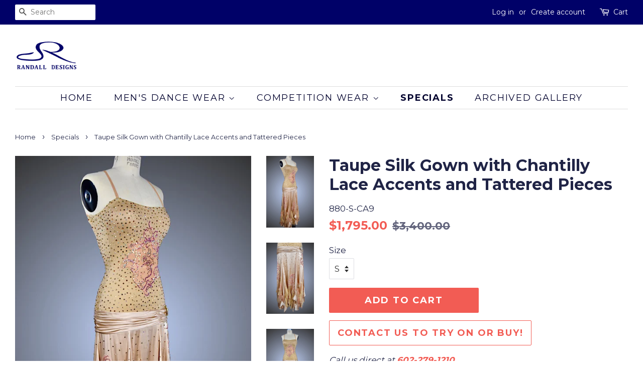

--- FILE ---
content_type: text/html; charset=utf-8
request_url: https://randallready.com/collections/specials/products/taupe-silk-gown-with-chantilly-lace-accents-and-tattered-pieces
body_size: 16588
content:
<!doctype html>
<!--[if lt IE 7]><html class="no-js lt-ie9 lt-ie8 lt-ie7" lang="en"> <![endif]-->
<!--[if IE 7]><html class="no-js lt-ie9 lt-ie8" lang="en"> <![endif]-->
<!--[if IE 8]><html class="no-js lt-ie9" lang="en"> <![endif]-->
<!--[if IE 9 ]><html class="ie9 no-js"> <![endif]-->
<!--[if (gt IE 9)|!(IE)]><!--> <html class="no-js"> <!--<![endif]-->
<head>
<script>
window.KiwiSizing = window.KiwiSizing === undefined ? {} : window.KiwiSizing;
KiwiSizing.shop = "randall-designs.myshopify.com";


KiwiSizing.data = {
  collections: "158364893302,158422237302,84944420982,65827897462,158364860534,158422270070,58463944822,70567460982",
  tags: "_competition,_dress,_women,DWTS,Smooth",
  product: "1614742782070",
  vendor: "Randall Designs",
  type: "Dress",
  title: "Taupe Silk Gown with Chantilly Lace Accents and Tattered Pieces",
};

</script>

  <!-- Basic page needs ================================================== -->
  <meta charset="utf-8">
  <meta http-equiv="X-UA-Compatible" content="IE=edge,chrome=1">

  
  <link rel="shortcut icon" href="//randallready.com/cdn/shop/files/favicon_32x32.png?v=1613725820" type="image/png" />
  

  <!-- Title and description ================================================== -->
  <title>
  Taupe Silk Gown with Chantilly Lace Accents and Tattered Pieces &ndash; Randall Designs
  </title>

  
  <meta name="description" content="This gorgeous silk gown was worn by Lacey Schwimmer dancing the quickstep with Mark Decascos on the ninth season of ABC&#39;s Dancing with the Stars. Designed with a retro vibe heartening back to the glory days of the 1920’s, this dress features a nude lycra bodice embellished with multiple shades of topaz color rhinestone">
  

  <!-- Social meta ================================================== -->
  <!-- /snippets/social-meta-tags.liquid -->




<meta property="og:site_name" content="Randall Designs">
<meta property="og:url" content="https://randallready.com/products/taupe-silk-gown-with-chantilly-lace-accents-and-tattered-pieces">
<meta property="og:title" content="Taupe Silk Gown with Chantilly Lace Accents and Tattered Pieces">
<meta property="og:type" content="product">
<meta property="og:description" content="This gorgeous silk gown was worn by Lacey Schwimmer dancing the quickstep with Mark Decascos on the ninth season of ABC&#39;s Dancing with the Stars. Designed with a retro vibe heartening back to the glory days of the 1920’s, this dress features a nude lycra bodice embellished with multiple shades of topaz color rhinestone">

  <meta property="og:price:amount" content="1,795.00">
  <meta property="og:price:currency" content="USD">

<meta property="og:image" content="http://randallready.com/cdn/shop/products/web_item_880-s-ca9_dwts_03_side_view_1200x1200.jpg?v=1544912708"><meta property="og:image" content="http://randallready.com/cdn/shop/products/web_item_880-s-ca9_dwts_05_rear_detail_1200x1200.jpg?v=1544912712"><meta property="og:image" content="http://randallready.com/cdn/shop/products/web_item_880-s-ca9_dwts_01_front_view_1200x1200.jpg?v=1544912719">
<meta property="og:image:secure_url" content="https://randallready.com/cdn/shop/products/web_item_880-s-ca9_dwts_03_side_view_1200x1200.jpg?v=1544912708"><meta property="og:image:secure_url" content="https://randallready.com/cdn/shop/products/web_item_880-s-ca9_dwts_05_rear_detail_1200x1200.jpg?v=1544912712"><meta property="og:image:secure_url" content="https://randallready.com/cdn/shop/products/web_item_880-s-ca9_dwts_01_front_view_1200x1200.jpg?v=1544912719">


<meta name="twitter:card" content="summary_large_image">
<meta name="twitter:title" content="Taupe Silk Gown with Chantilly Lace Accents and Tattered Pieces">
<meta name="twitter:description" content="This gorgeous silk gown was worn by Lacey Schwimmer dancing the quickstep with Mark Decascos on the ninth season of ABC&#39;s Dancing with the Stars. Designed with a retro vibe heartening back to the glory days of the 1920’s, this dress features a nude lycra bodice embellished with multiple shades of topaz color rhinestone">


  <!-- Helpers ================================================== -->
  <link rel="canonical" href="https://randallready.com/products/taupe-silk-gown-with-chantilly-lace-accents-and-tattered-pieces">
  <meta name="viewport" content="width=device-width,initial-scale=1">
  <meta name="theme-color" content="#f25c54">

  <!-- CSS ================================================== -->
  <link href="//randallready.com/cdn/shop/t/3/assets/timber.scss.css?v=33775257594415155611728511735" rel="stylesheet" type="text/css" media="all" />
  <link href="//randallready.com/cdn/shop/t/3/assets/theme.scss.css?v=144004074189224424841728424967" rel="stylesheet" type="text/css" media="all" />

  
  
  
  <link href="//fonts.googleapis.com/css?family=Montserrat:400,700" rel="stylesheet" type="text/css" media="all" />


  


  



  <script>
    window.theme = window.theme || {};

    var theme = {
      strings: {
        addToCart: "Add to Cart",
        soldOut: "Sold Out",
        unavailable: "Unavailable",
        zoomClose: "Close (Esc)",
        zoomPrev: "Previous (Left arrow key)",
        zoomNext: "Next (Right arrow key)",
        addressError: "Error looking up that address",
        addressNoResults: "No results for that address",
        addressQueryLimit: "You have exceeded the Google API usage limit. Consider upgrading to a \u003ca href=\"https:\/\/developers.google.com\/maps\/premium\/usage-limits\"\u003ePremium Plan\u003c\/a\u003e.",
        authError: "There was a problem authenticating your Google Maps API Key."
      },
      settings: {
        // Adding some settings to allow the editor to update correctly when they are changed
        enableWideLayout: true,
        typeAccentTransform: true,
        typeAccentSpacing: true,
        baseFontSize: '17px',
        headerBaseFontSize: '32px',
        accentFontSize: '18px'
      },
      variables: {
        mediaQueryMedium: 'screen and (max-width: 768px)',
        bpSmall: false
      },
      moneyFormat: "${{amount}}"
    }

    document.documentElement.className = document.documentElement.className.replace('no-js', 'supports-js');
  </script>
  <!-- Global site tag (gtag.js) - Google Analytics -->
<script async src="https://www.googletagmanager.com/gtag/js?id=G-HS5XTGSTSD"></script>
<script>
  window.dataLayer = window.dataLayer || [];
  function gtag(){dataLayer.push(arguments);}
  gtag('js', new Date());

  gtag('config', 'G-HS5XTGSTSD');
</script>

  <!-- Header hook for plugins ================================================== -->
  <!-- "snippets/buddha-megamenu-before.liquid" was not rendered, the associated app was uninstalled -->
  <!-- "snippets/buddha-megamenu.liquid" was not rendered, the associated app was uninstalled -->
  <script>window.performance && window.performance.mark && window.performance.mark('shopify.content_for_header.start');</script><meta id="shopify-digital-wallet" name="shopify-digital-wallet" content="/1895956598/digital_wallets/dialog">
<meta name="shopify-checkout-api-token" content="2736d46ad13d699b6ed278e90d13bd23">
<meta id="in-context-paypal-metadata" data-shop-id="1895956598" data-venmo-supported="false" data-environment="production" data-locale="en_US" data-paypal-v4="true" data-currency="USD">
<link rel="alternate" type="application/json+oembed" href="https://randallready.com/products/taupe-silk-gown-with-chantilly-lace-accents-and-tattered-pieces.oembed">
<script async="async" src="/checkouts/internal/preloads.js?locale=en-US"></script>
<link rel="preconnect" href="https://shop.app" crossorigin="anonymous">
<script async="async" src="https://shop.app/checkouts/internal/preloads.js?locale=en-US&shop_id=1895956598" crossorigin="anonymous"></script>
<script id="apple-pay-shop-capabilities" type="application/json">{"shopId":1895956598,"countryCode":"US","currencyCode":"USD","merchantCapabilities":["supports3DS"],"merchantId":"gid:\/\/shopify\/Shop\/1895956598","merchantName":"Randall Designs","requiredBillingContactFields":["postalAddress","email","phone"],"requiredShippingContactFields":["postalAddress","email","phone"],"shippingType":"shipping","supportedNetworks":["visa","masterCard","amex","discover","elo","jcb"],"total":{"type":"pending","label":"Randall Designs","amount":"1.00"},"shopifyPaymentsEnabled":true,"supportsSubscriptions":true}</script>
<script id="shopify-features" type="application/json">{"accessToken":"2736d46ad13d699b6ed278e90d13bd23","betas":["rich-media-storefront-analytics"],"domain":"randallready.com","predictiveSearch":true,"shopId":1895956598,"locale":"en"}</script>
<script>var Shopify = Shopify || {};
Shopify.shop = "randall-designs.myshopify.com";
Shopify.locale = "en";
Shopify.currency = {"active":"USD","rate":"1.0"};
Shopify.country = "US";
Shopify.theme = {"name":"Minimal","id":14350155894,"schema_name":"Minimal","schema_version":"5.2.1","theme_store_id":380,"role":"main"};
Shopify.theme.handle = "null";
Shopify.theme.style = {"id":null,"handle":null};
Shopify.cdnHost = "randallready.com/cdn";
Shopify.routes = Shopify.routes || {};
Shopify.routes.root = "/";</script>
<script type="module">!function(o){(o.Shopify=o.Shopify||{}).modules=!0}(window);</script>
<script>!function(o){function n(){var o=[];function n(){o.push(Array.prototype.slice.apply(arguments))}return n.q=o,n}var t=o.Shopify=o.Shopify||{};t.loadFeatures=n(),t.autoloadFeatures=n()}(window);</script>
<script>
  window.ShopifyPay = window.ShopifyPay || {};
  window.ShopifyPay.apiHost = "shop.app\/pay";
  window.ShopifyPay.redirectState = null;
</script>
<script id="shop-js-analytics" type="application/json">{"pageType":"product"}</script>
<script defer="defer" async type="module" src="//randallready.com/cdn/shopifycloud/shop-js/modules/v2/client.init-shop-cart-sync_C5BV16lS.en.esm.js"></script>
<script defer="defer" async type="module" src="//randallready.com/cdn/shopifycloud/shop-js/modules/v2/chunk.common_CygWptCX.esm.js"></script>
<script type="module">
  await import("//randallready.com/cdn/shopifycloud/shop-js/modules/v2/client.init-shop-cart-sync_C5BV16lS.en.esm.js");
await import("//randallready.com/cdn/shopifycloud/shop-js/modules/v2/chunk.common_CygWptCX.esm.js");

  window.Shopify.SignInWithShop?.initShopCartSync?.({"fedCMEnabled":true,"windoidEnabled":true});

</script>
<script>
  window.Shopify = window.Shopify || {};
  if (!window.Shopify.featureAssets) window.Shopify.featureAssets = {};
  window.Shopify.featureAssets['shop-js'] = {"shop-cart-sync":["modules/v2/client.shop-cart-sync_ZFArdW7E.en.esm.js","modules/v2/chunk.common_CygWptCX.esm.js"],"init-fed-cm":["modules/v2/client.init-fed-cm_CmiC4vf6.en.esm.js","modules/v2/chunk.common_CygWptCX.esm.js"],"shop-button":["modules/v2/client.shop-button_tlx5R9nI.en.esm.js","modules/v2/chunk.common_CygWptCX.esm.js"],"shop-cash-offers":["modules/v2/client.shop-cash-offers_DOA2yAJr.en.esm.js","modules/v2/chunk.common_CygWptCX.esm.js","modules/v2/chunk.modal_D71HUcav.esm.js"],"init-windoid":["modules/v2/client.init-windoid_sURxWdc1.en.esm.js","modules/v2/chunk.common_CygWptCX.esm.js"],"shop-toast-manager":["modules/v2/client.shop-toast-manager_ClPi3nE9.en.esm.js","modules/v2/chunk.common_CygWptCX.esm.js"],"init-shop-email-lookup-coordinator":["modules/v2/client.init-shop-email-lookup-coordinator_B8hsDcYM.en.esm.js","modules/v2/chunk.common_CygWptCX.esm.js"],"init-shop-cart-sync":["modules/v2/client.init-shop-cart-sync_C5BV16lS.en.esm.js","modules/v2/chunk.common_CygWptCX.esm.js"],"avatar":["modules/v2/client.avatar_BTnouDA3.en.esm.js"],"pay-button":["modules/v2/client.pay-button_FdsNuTd3.en.esm.js","modules/v2/chunk.common_CygWptCX.esm.js"],"init-customer-accounts":["modules/v2/client.init-customer-accounts_DxDtT_ad.en.esm.js","modules/v2/client.shop-login-button_C5VAVYt1.en.esm.js","modules/v2/chunk.common_CygWptCX.esm.js","modules/v2/chunk.modal_D71HUcav.esm.js"],"init-shop-for-new-customer-accounts":["modules/v2/client.init-shop-for-new-customer-accounts_ChsxoAhi.en.esm.js","modules/v2/client.shop-login-button_C5VAVYt1.en.esm.js","modules/v2/chunk.common_CygWptCX.esm.js","modules/v2/chunk.modal_D71HUcav.esm.js"],"shop-login-button":["modules/v2/client.shop-login-button_C5VAVYt1.en.esm.js","modules/v2/chunk.common_CygWptCX.esm.js","modules/v2/chunk.modal_D71HUcav.esm.js"],"init-customer-accounts-sign-up":["modules/v2/client.init-customer-accounts-sign-up_CPSyQ0Tj.en.esm.js","modules/v2/client.shop-login-button_C5VAVYt1.en.esm.js","modules/v2/chunk.common_CygWptCX.esm.js","modules/v2/chunk.modal_D71HUcav.esm.js"],"shop-follow-button":["modules/v2/client.shop-follow-button_Cva4Ekp9.en.esm.js","modules/v2/chunk.common_CygWptCX.esm.js","modules/v2/chunk.modal_D71HUcav.esm.js"],"checkout-modal":["modules/v2/client.checkout-modal_BPM8l0SH.en.esm.js","modules/v2/chunk.common_CygWptCX.esm.js","modules/v2/chunk.modal_D71HUcav.esm.js"],"lead-capture":["modules/v2/client.lead-capture_Bi8yE_yS.en.esm.js","modules/v2/chunk.common_CygWptCX.esm.js","modules/v2/chunk.modal_D71HUcav.esm.js"],"shop-login":["modules/v2/client.shop-login_D6lNrXab.en.esm.js","modules/v2/chunk.common_CygWptCX.esm.js","modules/v2/chunk.modal_D71HUcav.esm.js"],"payment-terms":["modules/v2/client.payment-terms_CZxnsJam.en.esm.js","modules/v2/chunk.common_CygWptCX.esm.js","modules/v2/chunk.modal_D71HUcav.esm.js"]};
</script>
<script>(function() {
  var isLoaded = false;
  function asyncLoad() {
    if (isLoaded) return;
    isLoaded = true;
    var urls = ["\/\/shopify.privy.com\/widget.js?shop=randall-designs.myshopify.com","https:\/\/size-guides.esc-apps-cdn.com\/1739187729-app.randall-designs.myshopify.com.js?shop=randall-designs.myshopify.com"];
    for (var i = 0; i < urls.length; i++) {
      var s = document.createElement('script');
      s.type = 'text/javascript';
      s.async = true;
      s.src = urls[i];
      var x = document.getElementsByTagName('script')[0];
      x.parentNode.insertBefore(s, x);
    }
  };
  if(window.attachEvent) {
    window.attachEvent('onload', asyncLoad);
  } else {
    window.addEventListener('load', asyncLoad, false);
  }
})();</script>
<script id="__st">var __st={"a":1895956598,"offset":-25200,"reqid":"3f5b85f6-c8ab-462d-abb7-471c7d502954-1768729720","pageurl":"randallready.com\/collections\/specials\/products\/taupe-silk-gown-with-chantilly-lace-accents-and-tattered-pieces","u":"e761dde2d823","p":"product","rtyp":"product","rid":1614742782070};</script>
<script>window.ShopifyPaypalV4VisibilityTracking = true;</script>
<script id="captcha-bootstrap">!function(){'use strict';const t='contact',e='account',n='new_comment',o=[[t,t],['blogs',n],['comments',n],[t,'customer']],c=[[e,'customer_login'],[e,'guest_login'],[e,'recover_customer_password'],[e,'create_customer']],r=t=>t.map((([t,e])=>`form[action*='/${t}']:not([data-nocaptcha='true']) input[name='form_type'][value='${e}']`)).join(','),a=t=>()=>t?[...document.querySelectorAll(t)].map((t=>t.form)):[];function s(){const t=[...o],e=r(t);return a(e)}const i='password',u='form_key',d=['recaptcha-v3-token','g-recaptcha-response','h-captcha-response',i],f=()=>{try{return window.sessionStorage}catch{return}},m='__shopify_v',_=t=>t.elements[u];function p(t,e,n=!1){try{const o=window.sessionStorage,c=JSON.parse(o.getItem(e)),{data:r}=function(t){const{data:e,action:n}=t;return t[m]||n?{data:e,action:n}:{data:t,action:n}}(c);for(const[e,n]of Object.entries(r))t.elements[e]&&(t.elements[e].value=n);n&&o.removeItem(e)}catch(o){console.error('form repopulation failed',{error:o})}}const l='form_type',E='cptcha';function T(t){t.dataset[E]=!0}const w=window,h=w.document,L='Shopify',v='ce_forms',y='captcha';let A=!1;((t,e)=>{const n=(g='f06e6c50-85a8-45c8-87d0-21a2b65856fe',I='https://cdn.shopify.com/shopifycloud/storefront-forms-hcaptcha/ce_storefront_forms_captcha_hcaptcha.v1.5.2.iife.js',D={infoText:'Protected by hCaptcha',privacyText:'Privacy',termsText:'Terms'},(t,e,n)=>{const o=w[L][v],c=o.bindForm;if(c)return c(t,g,e,D).then(n);var r;o.q.push([[t,g,e,D],n]),r=I,A||(h.body.append(Object.assign(h.createElement('script'),{id:'captcha-provider',async:!0,src:r})),A=!0)});var g,I,D;w[L]=w[L]||{},w[L][v]=w[L][v]||{},w[L][v].q=[],w[L][y]=w[L][y]||{},w[L][y].protect=function(t,e){n(t,void 0,e),T(t)},Object.freeze(w[L][y]),function(t,e,n,w,h,L){const[v,y,A,g]=function(t,e,n){const i=e?o:[],u=t?c:[],d=[...i,...u],f=r(d),m=r(i),_=r(d.filter((([t,e])=>n.includes(e))));return[a(f),a(m),a(_),s()]}(w,h,L),I=t=>{const e=t.target;return e instanceof HTMLFormElement?e:e&&e.form},D=t=>v().includes(t);t.addEventListener('submit',(t=>{const e=I(t);if(!e)return;const n=D(e)&&!e.dataset.hcaptchaBound&&!e.dataset.recaptchaBound,o=_(e),c=g().includes(e)&&(!o||!o.value);(n||c)&&t.preventDefault(),c&&!n&&(function(t){try{if(!f())return;!function(t){const e=f();if(!e)return;const n=_(t);if(!n)return;const o=n.value;o&&e.removeItem(o)}(t);const e=Array.from(Array(32),(()=>Math.random().toString(36)[2])).join('');!function(t,e){_(t)||t.append(Object.assign(document.createElement('input'),{type:'hidden',name:u})),t.elements[u].value=e}(t,e),function(t,e){const n=f();if(!n)return;const o=[...t.querySelectorAll(`input[type='${i}']`)].map((({name:t})=>t)),c=[...d,...o],r={};for(const[a,s]of new FormData(t).entries())c.includes(a)||(r[a]=s);n.setItem(e,JSON.stringify({[m]:1,action:t.action,data:r}))}(t,e)}catch(e){console.error('failed to persist form',e)}}(e),e.submit())}));const S=(t,e)=>{t&&!t.dataset[E]&&(n(t,e.some((e=>e===t))),T(t))};for(const o of['focusin','change'])t.addEventListener(o,(t=>{const e=I(t);D(e)&&S(e,y())}));const B=e.get('form_key'),M=e.get(l),P=B&&M;t.addEventListener('DOMContentLoaded',(()=>{const t=y();if(P)for(const e of t)e.elements[l].value===M&&p(e,B);[...new Set([...A(),...v().filter((t=>'true'===t.dataset.shopifyCaptcha))])].forEach((e=>S(e,t)))}))}(h,new URLSearchParams(w.location.search),n,t,e,['guest_login'])})(!0,!0)}();</script>
<script integrity="sha256-4kQ18oKyAcykRKYeNunJcIwy7WH5gtpwJnB7kiuLZ1E=" data-source-attribution="shopify.loadfeatures" defer="defer" src="//randallready.com/cdn/shopifycloud/storefront/assets/storefront/load_feature-a0a9edcb.js" crossorigin="anonymous"></script>
<script crossorigin="anonymous" defer="defer" src="//randallready.com/cdn/shopifycloud/storefront/assets/shopify_pay/storefront-65b4c6d7.js?v=20250812"></script>
<script data-source-attribution="shopify.dynamic_checkout.dynamic.init">var Shopify=Shopify||{};Shopify.PaymentButton=Shopify.PaymentButton||{isStorefrontPortableWallets:!0,init:function(){window.Shopify.PaymentButton.init=function(){};var t=document.createElement("script");t.src="https://randallready.com/cdn/shopifycloud/portable-wallets/latest/portable-wallets.en.js",t.type="module",document.head.appendChild(t)}};
</script>
<script data-source-attribution="shopify.dynamic_checkout.buyer_consent">
  function portableWalletsHideBuyerConsent(e){var t=document.getElementById("shopify-buyer-consent"),n=document.getElementById("shopify-subscription-policy-button");t&&n&&(t.classList.add("hidden"),t.setAttribute("aria-hidden","true"),n.removeEventListener("click",e))}function portableWalletsShowBuyerConsent(e){var t=document.getElementById("shopify-buyer-consent"),n=document.getElementById("shopify-subscription-policy-button");t&&n&&(t.classList.remove("hidden"),t.removeAttribute("aria-hidden"),n.addEventListener("click",e))}window.Shopify?.PaymentButton&&(window.Shopify.PaymentButton.hideBuyerConsent=portableWalletsHideBuyerConsent,window.Shopify.PaymentButton.showBuyerConsent=portableWalletsShowBuyerConsent);
</script>
<script data-source-attribution="shopify.dynamic_checkout.cart.bootstrap">document.addEventListener("DOMContentLoaded",(function(){function t(){return document.querySelector("shopify-accelerated-checkout-cart, shopify-accelerated-checkout")}if(t())Shopify.PaymentButton.init();else{new MutationObserver((function(e,n){t()&&(Shopify.PaymentButton.init(),n.disconnect())})).observe(document.body,{childList:!0,subtree:!0})}}));
</script>
<script id='scb4127' type='text/javascript' async='' src='https://randallready.com/cdn/shopifycloud/privacy-banner/storefront-banner.js'></script><link id="shopify-accelerated-checkout-styles" rel="stylesheet" media="screen" href="https://randallready.com/cdn/shopifycloud/portable-wallets/latest/accelerated-checkout-backwards-compat.css" crossorigin="anonymous">
<style id="shopify-accelerated-checkout-cart">
        #shopify-buyer-consent {
  margin-top: 1em;
  display: inline-block;
  width: 100%;
}

#shopify-buyer-consent.hidden {
  display: none;
}

#shopify-subscription-policy-button {
  background: none;
  border: none;
  padding: 0;
  text-decoration: underline;
  font-size: inherit;
  cursor: pointer;
}

#shopify-subscription-policy-button::before {
  box-shadow: none;
}

      </style>

<script>window.performance && window.performance.mark && window.performance.mark('shopify.content_for_header.end');</script>

  
<!--[if lt IE 9]>
<script src="//cdnjs.cloudflare.com/ajax/libs/html5shiv/3.7.2/html5shiv.min.js" type="text/javascript"></script>
<![endif]-->


  <script src="//randallready.com/cdn/shop/t/3/assets/jquery-2.2.3.min.js?v=58211863146907186831526654710" type="text/javascript"></script>

  <!--[if (gt IE 9)|!(IE)]><!--><script src="//randallready.com/cdn/shop/t/3/assets/lazysizes.min.js?v=177476512571513845041526654711" async="async"></script><!--<![endif]-->
  <!--[if lte IE 9]><script src="//randallready.com/cdn/shop/t/3/assets/lazysizes.min.js?v=177476512571513845041526654711"></script><![endif]-->

  
  

<!--StartCartCartCustomCode-->
                      
                      <!-- Abandoned Cart Information -->
                      <div id="care-cart-customer-information" style="display:none">
                        {"id":"", "email":"","default_address":null,"first_name":"","last_name":"","name":"" }
                      </div>
                      <!-- Abandoned Cart Information -->
                      
                      <!--  ShopInformation -->
                      <div id="care-cart-shop-information" style="display:none">
                        {"domain":"randall-designs.myshopify.com" }
                      </div>
                      <!--  ShopInformation -->
                      
                      <!--EndCareCartCustomCode-->
                      <link href="https://monorail-edge.shopifysvc.com" rel="dns-prefetch">
<script>(function(){if ("sendBeacon" in navigator && "performance" in window) {try {var session_token_from_headers = performance.getEntriesByType('navigation')[0].serverTiming.find(x => x.name == '_s').description;} catch {var session_token_from_headers = undefined;}var session_cookie_matches = document.cookie.match(/_shopify_s=([^;]*)/);var session_token_from_cookie = session_cookie_matches && session_cookie_matches.length === 2 ? session_cookie_matches[1] : "";var session_token = session_token_from_headers || session_token_from_cookie || "";function handle_abandonment_event(e) {var entries = performance.getEntries().filter(function(entry) {return /monorail-edge.shopifysvc.com/.test(entry.name);});if (!window.abandonment_tracked && entries.length === 0) {window.abandonment_tracked = true;var currentMs = Date.now();var navigation_start = performance.timing.navigationStart;var payload = {shop_id: 1895956598,url: window.location.href,navigation_start,duration: currentMs - navigation_start,session_token,page_type: "product"};window.navigator.sendBeacon("https://monorail-edge.shopifysvc.com/v1/produce", JSON.stringify({schema_id: "online_store_buyer_site_abandonment/1.1",payload: payload,metadata: {event_created_at_ms: currentMs,event_sent_at_ms: currentMs}}));}}window.addEventListener('pagehide', handle_abandonment_event);}}());</script>
<script id="web-pixels-manager-setup">(function e(e,d,r,n,o){if(void 0===o&&(o={}),!Boolean(null===(a=null===(i=window.Shopify)||void 0===i?void 0:i.analytics)||void 0===a?void 0:a.replayQueue)){var i,a;window.Shopify=window.Shopify||{};var t=window.Shopify;t.analytics=t.analytics||{};var s=t.analytics;s.replayQueue=[],s.publish=function(e,d,r){return s.replayQueue.push([e,d,r]),!0};try{self.performance.mark("wpm:start")}catch(e){}var l=function(){var e={modern:/Edge?\/(1{2}[4-9]|1[2-9]\d|[2-9]\d{2}|\d{4,})\.\d+(\.\d+|)|Firefox\/(1{2}[4-9]|1[2-9]\d|[2-9]\d{2}|\d{4,})\.\d+(\.\d+|)|Chrom(ium|e)\/(9{2}|\d{3,})\.\d+(\.\d+|)|(Maci|X1{2}).+ Version\/(15\.\d+|(1[6-9]|[2-9]\d|\d{3,})\.\d+)([,.]\d+|)( \(\w+\)|)( Mobile\/\w+|) Safari\/|Chrome.+OPR\/(9{2}|\d{3,})\.\d+\.\d+|(CPU[ +]OS|iPhone[ +]OS|CPU[ +]iPhone|CPU IPhone OS|CPU iPad OS)[ +]+(15[._]\d+|(1[6-9]|[2-9]\d|\d{3,})[._]\d+)([._]\d+|)|Android:?[ /-](13[3-9]|1[4-9]\d|[2-9]\d{2}|\d{4,})(\.\d+|)(\.\d+|)|Android.+Firefox\/(13[5-9]|1[4-9]\d|[2-9]\d{2}|\d{4,})\.\d+(\.\d+|)|Android.+Chrom(ium|e)\/(13[3-9]|1[4-9]\d|[2-9]\d{2}|\d{4,})\.\d+(\.\d+|)|SamsungBrowser\/([2-9]\d|\d{3,})\.\d+/,legacy:/Edge?\/(1[6-9]|[2-9]\d|\d{3,})\.\d+(\.\d+|)|Firefox\/(5[4-9]|[6-9]\d|\d{3,})\.\d+(\.\d+|)|Chrom(ium|e)\/(5[1-9]|[6-9]\d|\d{3,})\.\d+(\.\d+|)([\d.]+$|.*Safari\/(?![\d.]+ Edge\/[\d.]+$))|(Maci|X1{2}).+ Version\/(10\.\d+|(1[1-9]|[2-9]\d|\d{3,})\.\d+)([,.]\d+|)( \(\w+\)|)( Mobile\/\w+|) Safari\/|Chrome.+OPR\/(3[89]|[4-9]\d|\d{3,})\.\d+\.\d+|(CPU[ +]OS|iPhone[ +]OS|CPU[ +]iPhone|CPU IPhone OS|CPU iPad OS)[ +]+(10[._]\d+|(1[1-9]|[2-9]\d|\d{3,})[._]\d+)([._]\d+|)|Android:?[ /-](13[3-9]|1[4-9]\d|[2-9]\d{2}|\d{4,})(\.\d+|)(\.\d+|)|Mobile Safari.+OPR\/([89]\d|\d{3,})\.\d+\.\d+|Android.+Firefox\/(13[5-9]|1[4-9]\d|[2-9]\d{2}|\d{4,})\.\d+(\.\d+|)|Android.+Chrom(ium|e)\/(13[3-9]|1[4-9]\d|[2-9]\d{2}|\d{4,})\.\d+(\.\d+|)|Android.+(UC? ?Browser|UCWEB|U3)[ /]?(15\.([5-9]|\d{2,})|(1[6-9]|[2-9]\d|\d{3,})\.\d+)\.\d+|SamsungBrowser\/(5\.\d+|([6-9]|\d{2,})\.\d+)|Android.+MQ{2}Browser\/(14(\.(9|\d{2,})|)|(1[5-9]|[2-9]\d|\d{3,})(\.\d+|))(\.\d+|)|K[Aa][Ii]OS\/(3\.\d+|([4-9]|\d{2,})\.\d+)(\.\d+|)/},d=e.modern,r=e.legacy,n=navigator.userAgent;return n.match(d)?"modern":n.match(r)?"legacy":"unknown"}(),u="modern"===l?"modern":"legacy",c=(null!=n?n:{modern:"",legacy:""})[u],f=function(e){return[e.baseUrl,"/wpm","/b",e.hashVersion,"modern"===e.buildTarget?"m":"l",".js"].join("")}({baseUrl:d,hashVersion:r,buildTarget:u}),m=function(e){var d=e.version,r=e.bundleTarget,n=e.surface,o=e.pageUrl,i=e.monorailEndpoint;return{emit:function(e){var a=e.status,t=e.errorMsg,s=(new Date).getTime(),l=JSON.stringify({metadata:{event_sent_at_ms:s},events:[{schema_id:"web_pixels_manager_load/3.1",payload:{version:d,bundle_target:r,page_url:o,status:a,surface:n,error_msg:t},metadata:{event_created_at_ms:s}}]});if(!i)return console&&console.warn&&console.warn("[Web Pixels Manager] No Monorail endpoint provided, skipping logging."),!1;try{return self.navigator.sendBeacon.bind(self.navigator)(i,l)}catch(e){}var u=new XMLHttpRequest;try{return u.open("POST",i,!0),u.setRequestHeader("Content-Type","text/plain"),u.send(l),!0}catch(e){return console&&console.warn&&console.warn("[Web Pixels Manager] Got an unhandled error while logging to Monorail."),!1}}}}({version:r,bundleTarget:l,surface:e.surface,pageUrl:self.location.href,monorailEndpoint:e.monorailEndpoint});try{o.browserTarget=l,function(e){var d=e.src,r=e.async,n=void 0===r||r,o=e.onload,i=e.onerror,a=e.sri,t=e.scriptDataAttributes,s=void 0===t?{}:t,l=document.createElement("script"),u=document.querySelector("head"),c=document.querySelector("body");if(l.async=n,l.src=d,a&&(l.integrity=a,l.crossOrigin="anonymous"),s)for(var f in s)if(Object.prototype.hasOwnProperty.call(s,f))try{l.dataset[f]=s[f]}catch(e){}if(o&&l.addEventListener("load",o),i&&l.addEventListener("error",i),u)u.appendChild(l);else{if(!c)throw new Error("Did not find a head or body element to append the script");c.appendChild(l)}}({src:f,async:!0,onload:function(){if(!function(){var e,d;return Boolean(null===(d=null===(e=window.Shopify)||void 0===e?void 0:e.analytics)||void 0===d?void 0:d.initialized)}()){var d=window.webPixelsManager.init(e)||void 0;if(d){var r=window.Shopify.analytics;r.replayQueue.forEach((function(e){var r=e[0],n=e[1],o=e[2];d.publishCustomEvent(r,n,o)})),r.replayQueue=[],r.publish=d.publishCustomEvent,r.visitor=d.visitor,r.initialized=!0}}},onerror:function(){return m.emit({status:"failed",errorMsg:"".concat(f," has failed to load")})},sri:function(e){var d=/^sha384-[A-Za-z0-9+/=]+$/;return"string"==typeof e&&d.test(e)}(c)?c:"",scriptDataAttributes:o}),m.emit({status:"loading"})}catch(e){m.emit({status:"failed",errorMsg:(null==e?void 0:e.message)||"Unknown error"})}}})({shopId: 1895956598,storefrontBaseUrl: "https://randallready.com",extensionsBaseUrl: "https://extensions.shopifycdn.com/cdn/shopifycloud/web-pixels-manager",monorailEndpoint: "https://monorail-edge.shopifysvc.com/unstable/produce_batch",surface: "storefront-renderer",enabledBetaFlags: ["2dca8a86"],webPixelsConfigList: [{"id":"44531830","eventPayloadVersion":"v1","runtimeContext":"LAX","scriptVersion":"1","type":"CUSTOM","privacyPurposes":["MARKETING"],"name":"Meta pixel (migrated)"},{"id":"shopify-app-pixel","configuration":"{}","eventPayloadVersion":"v1","runtimeContext":"STRICT","scriptVersion":"0450","apiClientId":"shopify-pixel","type":"APP","privacyPurposes":["ANALYTICS","MARKETING"]},{"id":"shopify-custom-pixel","eventPayloadVersion":"v1","runtimeContext":"LAX","scriptVersion":"0450","apiClientId":"shopify-pixel","type":"CUSTOM","privacyPurposes":["ANALYTICS","MARKETING"]}],isMerchantRequest: false,initData: {"shop":{"name":"Randall Designs","paymentSettings":{"currencyCode":"USD"},"myshopifyDomain":"randall-designs.myshopify.com","countryCode":"US","storefrontUrl":"https:\/\/randallready.com"},"customer":null,"cart":null,"checkout":null,"productVariants":[{"price":{"amount":1795.0,"currencyCode":"USD"},"product":{"title":"Taupe Silk Gown with Chantilly Lace Accents and Tattered Pieces","vendor":"Randall Designs","id":"1614742782070","untranslatedTitle":"Taupe Silk Gown with Chantilly Lace Accents and Tattered Pieces","url":"\/products\/taupe-silk-gown-with-chantilly-lace-accents-and-tattered-pieces","type":"Dress"},"id":"14524098740342","image":{"src":"\/\/randallready.com\/cdn\/shop\/products\/web_item_880-s-ca9_dwts_03_side_view.jpg?v=1544912708"},"sku":"880-S-CA9","title":"S","untranslatedTitle":"S"}],"purchasingCompany":null},},"https://randallready.com/cdn","fcfee988w5aeb613cpc8e4bc33m6693e112",{"modern":"","legacy":""},{"shopId":"1895956598","storefrontBaseUrl":"https:\/\/randallready.com","extensionBaseUrl":"https:\/\/extensions.shopifycdn.com\/cdn\/shopifycloud\/web-pixels-manager","surface":"storefront-renderer","enabledBetaFlags":"[\"2dca8a86\"]","isMerchantRequest":"false","hashVersion":"fcfee988w5aeb613cpc8e4bc33m6693e112","publish":"custom","events":"[[\"page_viewed\",{}],[\"product_viewed\",{\"productVariant\":{\"price\":{\"amount\":1795.0,\"currencyCode\":\"USD\"},\"product\":{\"title\":\"Taupe Silk Gown with Chantilly Lace Accents and Tattered Pieces\",\"vendor\":\"Randall Designs\",\"id\":\"1614742782070\",\"untranslatedTitle\":\"Taupe Silk Gown with Chantilly Lace Accents and Tattered Pieces\",\"url\":\"\/products\/taupe-silk-gown-with-chantilly-lace-accents-and-tattered-pieces\",\"type\":\"Dress\"},\"id\":\"14524098740342\",\"image\":{\"src\":\"\/\/randallready.com\/cdn\/shop\/products\/web_item_880-s-ca9_dwts_03_side_view.jpg?v=1544912708\"},\"sku\":\"880-S-CA9\",\"title\":\"S\",\"untranslatedTitle\":\"S\"}}]]"});</script><script>
  window.ShopifyAnalytics = window.ShopifyAnalytics || {};
  window.ShopifyAnalytics.meta = window.ShopifyAnalytics.meta || {};
  window.ShopifyAnalytics.meta.currency = 'USD';
  var meta = {"product":{"id":1614742782070,"gid":"gid:\/\/shopify\/Product\/1614742782070","vendor":"Randall Designs","type":"Dress","handle":"taupe-silk-gown-with-chantilly-lace-accents-and-tattered-pieces","variants":[{"id":14524098740342,"price":179500,"name":"Taupe Silk Gown with Chantilly Lace Accents and Tattered Pieces - S","public_title":"S","sku":"880-S-CA9"}],"remote":false},"page":{"pageType":"product","resourceType":"product","resourceId":1614742782070,"requestId":"3f5b85f6-c8ab-462d-abb7-471c7d502954-1768729720"}};
  for (var attr in meta) {
    window.ShopifyAnalytics.meta[attr] = meta[attr];
  }
</script>
<script class="analytics">
  (function () {
    var customDocumentWrite = function(content) {
      var jquery = null;

      if (window.jQuery) {
        jquery = window.jQuery;
      } else if (window.Checkout && window.Checkout.$) {
        jquery = window.Checkout.$;
      }

      if (jquery) {
        jquery('body').append(content);
      }
    };

    var hasLoggedConversion = function(token) {
      if (token) {
        return document.cookie.indexOf('loggedConversion=' + token) !== -1;
      }
      return false;
    }

    var setCookieIfConversion = function(token) {
      if (token) {
        var twoMonthsFromNow = new Date(Date.now());
        twoMonthsFromNow.setMonth(twoMonthsFromNow.getMonth() + 2);

        document.cookie = 'loggedConversion=' + token + '; expires=' + twoMonthsFromNow;
      }
    }

    var trekkie = window.ShopifyAnalytics.lib = window.trekkie = window.trekkie || [];
    if (trekkie.integrations) {
      return;
    }
    trekkie.methods = [
      'identify',
      'page',
      'ready',
      'track',
      'trackForm',
      'trackLink'
    ];
    trekkie.factory = function(method) {
      return function() {
        var args = Array.prototype.slice.call(arguments);
        args.unshift(method);
        trekkie.push(args);
        return trekkie;
      };
    };
    for (var i = 0; i < trekkie.methods.length; i++) {
      var key = trekkie.methods[i];
      trekkie[key] = trekkie.factory(key);
    }
    trekkie.load = function(config) {
      trekkie.config = config || {};
      trekkie.config.initialDocumentCookie = document.cookie;
      var first = document.getElementsByTagName('script')[0];
      var script = document.createElement('script');
      script.type = 'text/javascript';
      script.onerror = function(e) {
        var scriptFallback = document.createElement('script');
        scriptFallback.type = 'text/javascript';
        scriptFallback.onerror = function(error) {
                var Monorail = {
      produce: function produce(monorailDomain, schemaId, payload) {
        var currentMs = new Date().getTime();
        var event = {
          schema_id: schemaId,
          payload: payload,
          metadata: {
            event_created_at_ms: currentMs,
            event_sent_at_ms: currentMs
          }
        };
        return Monorail.sendRequest("https://" + monorailDomain + "/v1/produce", JSON.stringify(event));
      },
      sendRequest: function sendRequest(endpointUrl, payload) {
        // Try the sendBeacon API
        if (window && window.navigator && typeof window.navigator.sendBeacon === 'function' && typeof window.Blob === 'function' && !Monorail.isIos12()) {
          var blobData = new window.Blob([payload], {
            type: 'text/plain'
          });

          if (window.navigator.sendBeacon(endpointUrl, blobData)) {
            return true;
          } // sendBeacon was not successful

        } // XHR beacon

        var xhr = new XMLHttpRequest();

        try {
          xhr.open('POST', endpointUrl);
          xhr.setRequestHeader('Content-Type', 'text/plain');
          xhr.send(payload);
        } catch (e) {
          console.log(e);
        }

        return false;
      },
      isIos12: function isIos12() {
        return window.navigator.userAgent.lastIndexOf('iPhone; CPU iPhone OS 12_') !== -1 || window.navigator.userAgent.lastIndexOf('iPad; CPU OS 12_') !== -1;
      }
    };
    Monorail.produce('monorail-edge.shopifysvc.com',
      'trekkie_storefront_load_errors/1.1',
      {shop_id: 1895956598,
      theme_id: 14350155894,
      app_name: "storefront",
      context_url: window.location.href,
      source_url: "//randallready.com/cdn/s/trekkie.storefront.cd680fe47e6c39ca5d5df5f0a32d569bc48c0f27.min.js"});

        };
        scriptFallback.async = true;
        scriptFallback.src = '//randallready.com/cdn/s/trekkie.storefront.cd680fe47e6c39ca5d5df5f0a32d569bc48c0f27.min.js';
        first.parentNode.insertBefore(scriptFallback, first);
      };
      script.async = true;
      script.src = '//randallready.com/cdn/s/trekkie.storefront.cd680fe47e6c39ca5d5df5f0a32d569bc48c0f27.min.js';
      first.parentNode.insertBefore(script, first);
    };
    trekkie.load(
      {"Trekkie":{"appName":"storefront","development":false,"defaultAttributes":{"shopId":1895956598,"isMerchantRequest":null,"themeId":14350155894,"themeCityHash":"2624621246926461577","contentLanguage":"en","currency":"USD","eventMetadataId":"fcfb713a-c271-4e8a-b792-65ebfeabd784"},"isServerSideCookieWritingEnabled":true,"monorailRegion":"shop_domain","enabledBetaFlags":["65f19447"]},"Session Attribution":{},"S2S":{"facebookCapiEnabled":false,"source":"trekkie-storefront-renderer","apiClientId":580111}}
    );

    var loaded = false;
    trekkie.ready(function() {
      if (loaded) return;
      loaded = true;

      window.ShopifyAnalytics.lib = window.trekkie;

      var originalDocumentWrite = document.write;
      document.write = customDocumentWrite;
      try { window.ShopifyAnalytics.merchantGoogleAnalytics.call(this); } catch(error) {};
      document.write = originalDocumentWrite;

      window.ShopifyAnalytics.lib.page(null,{"pageType":"product","resourceType":"product","resourceId":1614742782070,"requestId":"3f5b85f6-c8ab-462d-abb7-471c7d502954-1768729720","shopifyEmitted":true});

      var match = window.location.pathname.match(/checkouts\/(.+)\/(thank_you|post_purchase)/)
      var token = match? match[1]: undefined;
      if (!hasLoggedConversion(token)) {
        setCookieIfConversion(token);
        window.ShopifyAnalytics.lib.track("Viewed Product",{"currency":"USD","variantId":14524098740342,"productId":1614742782070,"productGid":"gid:\/\/shopify\/Product\/1614742782070","name":"Taupe Silk Gown with Chantilly Lace Accents and Tattered Pieces - S","price":"1795.00","sku":"880-S-CA9","brand":"Randall Designs","variant":"S","category":"Dress","nonInteraction":true,"remote":false},undefined,undefined,{"shopifyEmitted":true});
      window.ShopifyAnalytics.lib.track("monorail:\/\/trekkie_storefront_viewed_product\/1.1",{"currency":"USD","variantId":14524098740342,"productId":1614742782070,"productGid":"gid:\/\/shopify\/Product\/1614742782070","name":"Taupe Silk Gown with Chantilly Lace Accents and Tattered Pieces - S","price":"1795.00","sku":"880-S-CA9","brand":"Randall Designs","variant":"S","category":"Dress","nonInteraction":true,"remote":false,"referer":"https:\/\/randallready.com\/collections\/specials\/products\/taupe-silk-gown-with-chantilly-lace-accents-and-tattered-pieces"});
      }
    });


        var eventsListenerScript = document.createElement('script');
        eventsListenerScript.async = true;
        eventsListenerScript.src = "//randallready.com/cdn/shopifycloud/storefront/assets/shop_events_listener-3da45d37.js";
        document.getElementsByTagName('head')[0].appendChild(eventsListenerScript);

})();</script>
  <script>
  if (!window.ga || (window.ga && typeof window.ga !== 'function')) {
    window.ga = function ga() {
      (window.ga.q = window.ga.q || []).push(arguments);
      if (window.Shopify && window.Shopify.analytics && typeof window.Shopify.analytics.publish === 'function') {
        window.Shopify.analytics.publish("ga_stub_called", {}, {sendTo: "google_osp_migration"});
      }
      console.error("Shopify's Google Analytics stub called with:", Array.from(arguments), "\nSee https://help.shopify.com/manual/promoting-marketing/pixels/pixel-migration#google for more information.");
    };
    if (window.Shopify && window.Shopify.analytics && typeof window.Shopify.analytics.publish === 'function') {
      window.Shopify.analytics.publish("ga_stub_initialized", {}, {sendTo: "google_osp_migration"});
    }
  }
</script>
<script
  defer
  src="https://randallready.com/cdn/shopifycloud/perf-kit/shopify-perf-kit-3.0.4.min.js"
  data-application="storefront-renderer"
  data-shop-id="1895956598"
  data-render-region="gcp-us-central1"
  data-page-type="product"
  data-theme-instance-id="14350155894"
  data-theme-name="Minimal"
  data-theme-version="5.2.1"
  data-monorail-region="shop_domain"
  data-resource-timing-sampling-rate="10"
  data-shs="true"
  data-shs-beacon="true"
  data-shs-export-with-fetch="true"
  data-shs-logs-sample-rate="1"
  data-shs-beacon-endpoint="https://randallready.com/api/collect"
></script>
</head>

<body id="taupe-silk-gown-with-chantilly-lace-accents-and-tattered-pieces" class="template-product" >
  <!-- "snippets/buddha-megamenu-wireframe.liquid" was not rendered, the associated app was uninstalled -->

  <div id="shopify-section-header" class="shopify-section"><style>
  .logo__image-wrapper {
    max-width: 125px;
  }
  /*================= If logo is above navigation ================== */
  
    .site-nav {
      
        border-top: 1px solid #dddddd;
        border-bottom: 1px solid #dddddd;
      
      margin-top: 30px;
    }

    
  

  /*============ If logo is on the same line as navigation ============ */
  


  
</style>

<div data-section-id="header" data-section-type="header-section">
  <div class="header-bar">
    <div class="wrapper medium-down--hide">
      <div class="post-large--display-table">

        
          <div class="header-bar__left post-large--display-table-cell">

            

            

            
              <div class="header-bar__module header-bar__search">
                


  <form action="/search" method="get" class="header-bar__search-form clearfix" role="search">
    
    <button type="submit" class="btn btn--search icon-fallback-text header-bar__search-submit">
      <span class="icon icon-search" aria-hidden="true"></span>
      <span class="fallback-text">Search</span>
    </button>
    <input type="search" name="q" value="" aria-label="Search" class="header-bar__search-input" placeholder="Search">
  </form>


              </div>
            

          </div>
        

        <div class="header-bar__right post-large--display-table-cell">

          
            <ul class="header-bar__module header-bar__module--list">
              
                <li>
                  <a href="/account/login" id="customer_login_link">Log in</a>
                </li>
                <li>or</li>
                <li>
                  <a href="/account/register" id="customer_register_link">Create account</a>
                </li>
              
            </ul>
          

          <div class="header-bar__module">
            <span class="header-bar__sep" aria-hidden="true"></span>
            <a href="/cart" class="cart-page-link">
              <span class="icon icon-cart header-bar__cart-icon" aria-hidden="true"></span>
            </a>
          </div>

          <div class="header-bar__module">
            <a href="/cart" class="cart-page-link">
              Cart
              <span class="cart-count header-bar__cart-count hidden-count">0</span>
            </a>
          </div>

          
            
          

        </div>
      </div>
    </div>

    <div class="wrapper post-large--hide announcement-bar--mobile">
      
    </div>

    <div class="wrapper post-large--hide">
      
        <button type="button" class="mobile-nav-trigger" id="MobileNavTrigger" aria-controls="MobileNav" aria-expanded="false">
          <span class="icon icon-hamburger" aria-hidden="true"></span>
          Menu
        </button>
      
      <a href="/cart" class="cart-page-link mobile-cart-page-link">
        <span class="icon icon-cart header-bar__cart-icon" aria-hidden="true"></span>
        Cart <span class="cart-count hidden-count">0</span>
      </a>
    </div>
    <nav role="navigation">
  <ul id="MobileNav" class="mobile-nav post-large--hide">
    
      
        <li class="mobile-nav__link">
          <a
            href="/"
            class="mobile-nav"
            >
            Home
          </a>
        </li>
      
    
      
        
        <li class="mobile-nav__link" aria-haspopup="true">
          <a
            href="/pages/randall-ready"
            class="mobile-nav__sublist-trigger"
            aria-controls="MobileNav-Parent-2"
            aria-expanded="false">
            Men&#39;s Dance Wear
            <span class="icon-fallback-text mobile-nav__sublist-expand" aria-hidden="true">
  <span class="icon icon-plus" aria-hidden="true"></span>
  <span class="fallback-text">+</span>
</span>
<span class="icon-fallback-text mobile-nav__sublist-contract" aria-hidden="true">
  <span class="icon icon-minus" aria-hidden="true"></span>
  <span class="fallback-text">-</span>
</span>

          </a>
          <ul
            id="MobileNav-Parent-2"
            class="mobile-nav__sublist">
            
            
              
                
                <li class="mobile-nav__sublist-link">
                  <a
                    href="/collections/randall-ready"
                    class="mobile-nav__sublist-trigger"
                    aria-controls="MobileNav-Child-2-1"
                    aria-expanded="false"
                    >
                    Men
                    <span class="icon-fallback-text mobile-nav__sublist-expand" aria-hidden="true">
  <span class="icon icon-plus" aria-hidden="true"></span>
  <span class="fallback-text">+</span>
</span>
<span class="icon-fallback-text mobile-nav__sublist-contract" aria-hidden="true">
  <span class="icon icon-minus" aria-hidden="true"></span>
  <span class="fallback-text">-</span>
</span>

                  </a>
                  <ul
                    id="MobileNav-Child-2-1"
                    class="mobile-nav__sublist mobile-nav__sublist--grandchilds">
                    
                      <li class="mobile-nav__sublist-link">
                        <a
                          href="/collections/shirts"
                          >
                          Shirts
                        </a>
                      </li>
                    
                      <li class="mobile-nav__sublist-link">
                        <a
                          href="/collections/jackets"
                          >
                          Jackets
                        </a>
                      </li>
                    
                      <li class="mobile-nav__sublist-link">
                        <a
                          href="/collections/pants"
                          >
                          Trousers
                        </a>
                      </li>
                    
                      <li class="mobile-nav__sublist-link">
                        <a
                          href="/collections/mens-vests"
                          >
                          Vests
                        </a>
                      </li>
                    
                  </ul>
                </li>
              
            
              
                <li class="mobile-nav__sublist-link">
                  <a
                    href="/collections/youth"
                    >
                    Youth
                  </a>
                </li>
              
            
          </ul>
        </li>
      
    
      
        
        <li class="mobile-nav__link" aria-haspopup="true">
          <a
            href="/collections/all"
            class="mobile-nav__sublist-trigger"
            aria-controls="MobileNav-Parent-3"
            aria-expanded="false">
            Competition Wear
            <span class="icon-fallback-text mobile-nav__sublist-expand" aria-hidden="true">
  <span class="icon icon-plus" aria-hidden="true"></span>
  <span class="fallback-text">+</span>
</span>
<span class="icon-fallback-text mobile-nav__sublist-contract" aria-hidden="true">
  <span class="icon icon-minus" aria-hidden="true"></span>
  <span class="fallback-text">-</span>
</span>

          </a>
          <ul
            id="MobileNav-Parent-3"
            class="mobile-nav__sublist">
            
              <li class="mobile-nav__sublist-link ">
                <a href="/collections/all" class="site-nav__link">All <span class="visually-hidden">Competition Wear</span></a>
              </li>
            
            
              
                <li class="mobile-nav__sublist-link">
                  <a
                    href="/collections/randall-ready"
                    >
                    Men&#39;s
                  </a>
                </li>
              
            
              
                <li class="mobile-nav__sublist-link">
                  <a
                    href="/collections/latin-rhythm"
                    >
                    Latin/Rhythm
                  </a>
                </li>
              
            
              
                <li class="mobile-nav__sublist-link">
                  <a
                    href="/collections/standard-smooth"
                    >
                    Smooth
                  </a>
                </li>
              
            
              
                <li class="mobile-nav__sublist-link">
                  <a
                    href="/collections/standard-ballroom"
                    >
                    Standard/Ballroom
                  </a>
                </li>
              
            
          </ul>
        </li>
      
    
      
        <li class="mobile-nav__link">
          <a
            href="/collections/specials"
            class="mobile-nav"
            aria-current="page">
            Specials
          </a>
        </li>
      
    
      
        <li class="mobile-nav__link">
          <a
            href="/collections/archived-gallery"
            class="mobile-nav"
            >
            Archived Gallery
          </a>
        </li>
      
    

    
      
        <li class="mobile-nav__link">
          <a href="/account/login" id="customer_login_link">Log in</a>
        </li>
        <li class="mobile-nav__link">
          <a href="/account/register" id="customer_register_link">Create account</a>
        </li>
      
    

    <li class="mobile-nav__link">
      
        <div class="header-bar__module header-bar__search">
          


  <form action="/search" method="get" class="header-bar__search-form clearfix" role="search">
    
    <button type="submit" class="btn btn--search icon-fallback-text header-bar__search-submit">
      <span class="icon icon-search" aria-hidden="true"></span>
      <span class="fallback-text">Search</span>
    </button>
    <input type="search" name="q" value="" aria-label="Search" class="header-bar__search-input" placeholder="Search">
  </form>


        </div>
      
    </li>
  </ul>
</nav>

  </div>

  <header class="site-header" role="banner">
    <div class="wrapper">

      
        <div class="grid--full">
          <div class="grid__item">
            
              <div class="h1 site-header__logo" itemscope itemtype="http://schema.org/Organization">
            
              
                <noscript>
                  
                  <div class="logo__image-wrapper">
                    <img src="//randallready.com/cdn/shop/files/logo_1_small_ca1c3697-5d91-4923-809e-838b529eb04a_125x.png?v=1613698091" alt="Randall Designs" />
                  </div>
                </noscript>
                <div class="logo__image-wrapper supports-js">
                  <a href="/" itemprop="url" style="padding-top:50.0%;">
                    
                    <img class="logo__image lazyload"
                         src="//randallready.com/cdn/shop/files/logo_1_small_ca1c3697-5d91-4923-809e-838b529eb04a_300x300.png?v=1613698091"
                         data-src="//randallready.com/cdn/shop/files/logo_1_small_ca1c3697-5d91-4923-809e-838b529eb04a_{width}x.png?v=1613698091"
                         data-widths="[120, 180, 360, 540, 720, 900, 1080, 1296, 1512, 1728, 1944, 2048]"
                         data-aspectratio="2.0"
                         data-sizes="auto"
                         alt="Randall Designs"
                         itemprop="logo">
                  </a>
                </div>
              
            
              </div>
            
          </div>
        </div>
        <div class="grid--full medium-down--hide">
          <div class="grid__item">
            
<nav>
  <ul class="site-nav" id="AccessibleNav">
    
      
        <li>
          <a
            href="/"
            class="site-nav__link"
            data-meganav-type="child"
            >
              Home
          </a>
        </li>
      
    
      
      
        <li 
          class="site-nav--has-dropdown "
          aria-haspopup="true">
          <a
            href="/pages/randall-ready"
            class="site-nav__link"
            data-meganav-type="parent"
            aria-controls="MenuParent-2"
            aria-expanded="false"
            >
              Men&#39;s Dance Wear
              <span class="icon icon-arrow-down" aria-hidden="true"></span>
          </a>
          <ul
            id="MenuParent-2"
            class="site-nav__dropdown site-nav--has-grandchildren"
            data-meganav-dropdown>
            
              
              
                <li
                  class="site-nav--has-dropdown site-nav--has-dropdown-grandchild "
                  aria-haspopup="true">
                  <a
                    href="/collections/randall-ready"
                    class="site-nav__link"
                    aria-controls="MenuChildren-2-1"
                    data-meganav-type="parent"
                    
                    tabindex="-1">
                      Men
                      <span class="icon icon-arrow-down" aria-hidden="true"></span>
                  </a>
                  <ul
                    id="MenuChildren-2-1"
                    class="site-nav__dropdown-grandchild"
                    data-meganav-dropdown>
                    
                      <li>
                        <a 
                          href="/collections/shirts"
                          class="site-nav__link"
                          data-meganav-type="child"
                          
                          tabindex="-1">
                            Shirts
                          </a>
                      </li>
                    
                      <li>
                        <a 
                          href="/collections/jackets"
                          class="site-nav__link"
                          data-meganav-type="child"
                          
                          tabindex="-1">
                            Jackets
                          </a>
                      </li>
                    
                      <li>
                        <a 
                          href="/collections/pants"
                          class="site-nav__link"
                          data-meganav-type="child"
                          
                          tabindex="-1">
                            Trousers
                          </a>
                      </li>
                    
                      <li>
                        <a 
                          href="/collections/mens-vests"
                          class="site-nav__link"
                          data-meganav-type="child"
                          
                          tabindex="-1">
                            Vests
                          </a>
                      </li>
                    
                  </ul>
                </li>
              
            
              
                <li>
                  <a
                    href="/collections/youth"
                    class="site-nav__link"
                    data-meganav-type="child"
                    
                    tabindex="-1">
                      Youth
                  </a>
                </li>
              
            
          </ul>
        </li>
      
    
      
      
        <li 
          class="site-nav--has-dropdown "
          aria-haspopup="true">
          <a
            href="/collections/all"
            class="site-nav__link"
            data-meganav-type="parent"
            aria-controls="MenuParent-3"
            aria-expanded="false"
            >
              Competition Wear
              <span class="icon icon-arrow-down" aria-hidden="true"></span>
          </a>
          <ul
            id="MenuParent-3"
            class="site-nav__dropdown "
            data-meganav-dropdown>
            
              
                <li>
                  <a
                    href="/collections/randall-ready"
                    class="site-nav__link"
                    data-meganav-type="child"
                    
                    tabindex="-1">
                      Men&#39;s
                  </a>
                </li>
              
            
              
                <li>
                  <a
                    href="/collections/latin-rhythm"
                    class="site-nav__link"
                    data-meganav-type="child"
                    
                    tabindex="-1">
                      Latin/Rhythm
                  </a>
                </li>
              
            
              
                <li>
                  <a
                    href="/collections/standard-smooth"
                    class="site-nav__link"
                    data-meganav-type="child"
                    
                    tabindex="-1">
                      Smooth
                  </a>
                </li>
              
            
              
                <li>
                  <a
                    href="/collections/standard-ballroom"
                    class="site-nav__link"
                    data-meganav-type="child"
                    
                    tabindex="-1">
                      Standard/Ballroom
                  </a>
                </li>
              
            
          </ul>
        </li>
      
    
      
        <li class="site-nav--active">
          <a
            href="/collections/specials"
            class="site-nav__link"
            data-meganav-type="child"
            aria-current="page">
              Specials
          </a>
        </li>
      
    
      
        <li>
          <a
            href="/collections/archived-gallery"
            class="site-nav__link"
            data-meganav-type="child"
            >
              Archived Gallery
          </a>
        </li>
      
    
  </ul>
</nav>

          </div>
        </div>
      

    </div>
  </header>
</div>

</div>

  <main class="wrapper main-content" role="main">
    <div class="grid">
        <div class="grid__item">
          

<div id="shopify-section-product-template-tryon-contact" class="shopify-section"><div itemscope itemtype="http://schema.org/Product" id="ProductSection" data-section-id="product-template-tryon-contact" data-section-type="product-template" data-image-zoom-type="lightbox" data-related-enabled="false" data-show-extra-tab="false" data-extra-tab-content="" data-enable-history-state="true">

  

  

  <meta itemprop="url" content="https://randallready.com/products/taupe-silk-gown-with-chantilly-lace-accents-and-tattered-pieces">
  <meta itemprop="image" content="//randallready.com/cdn/shop/products/web_item_880-s-ca9_dwts_03_side_view_grande.jpg?v=1544912708">

  <div class="section-header section-header--breadcrumb">
    

<nav class="breadcrumb" role="navigation" aria-label="breadcrumbs">
  <a href="/" title="Back to the frontpage">Home</a>

  

    
      <span aria-hidden="true" class="breadcrumb__sep">&rsaquo;</span>
      
        
        <a href="/collections/specials" title="">Specials</a>
      
    
    <span aria-hidden="true" class="breadcrumb__sep">&rsaquo;</span>
    <span>Taupe Silk Gown with Chantilly Lace Accents and Tattered Pieces</span>

  
</nav>


  </div>

  <div class="product-single">
    <div class="grid product-single__hero">
      <div class="grid__item post-large--one-half">

        

          <div class="grid">

            <div class="grid__item four-fifths product-single__photos" id="ProductPhoto">
              

              
                
                
<style>
  

  #ProductImage-4516959223926 {
    max-width: 666px;
    max-height: 999px;
  }
  #ProductImageWrapper-4516959223926 {
    max-width: 666px;
  }
</style>


                <div id="ProductImageWrapper-4516959223926" class="product-single__image-wrapper supports-js zoom-lightbox" data-image-id="4516959223926">
                  <div style="padding-top:150.00000000000003%;">
                    <img id="ProductImage-4516959223926"
                         class="product-single__image lazyload"
                         src="//randallready.com/cdn/shop/products/web_item_880-s-ca9_dwts_03_side_view_300x300.jpg?v=1544912708"
                         data-src="//randallready.com/cdn/shop/products/web_item_880-s-ca9_dwts_03_side_view_{width}x.jpg?v=1544912708"
                         data-widths="[180, 370, 540, 740, 900, 1080, 1296, 1512, 1728, 2048]"
                         data-aspectratio="0.6666666666666666"
                         data-sizes="auto"
                         
                         alt="Taupe Silk Gown with Chantilly Lace Accents and Tattered Pieces - Dress by Randall Designs">
                  </div>
                </div>
              
                
                
<style>
  

  #ProductImage-4516957257846 {
    max-width: 666px;
    max-height: 999px;
  }
  #ProductImageWrapper-4516957257846 {
    max-width: 666px;
  }
</style>


                <div id="ProductImageWrapper-4516957257846" class="product-single__image-wrapper supports-js hide zoom-lightbox" data-image-id="4516957257846">
                  <div style="padding-top:150.00000000000003%;">
                    <img id="ProductImage-4516957257846"
                         class="product-single__image lazyload lazypreload"
                         
                         data-src="//randallready.com/cdn/shop/products/web_item_880-s-ca9_dwts_05_rear_detail_{width}x.jpg?v=1544912712"
                         data-widths="[180, 370, 540, 740, 900, 1080, 1296, 1512, 1728, 2048]"
                         data-aspectratio="0.6666666666666666"
                         data-sizes="auto"
                         
                         alt="Taupe Silk Gown with Chantilly Lace Accents and Tattered Pieces - Dress by Randall Designs">
                  </div>
                </div>
              
                
                
<style>
  

  #ProductImage-4516957651062 {
    max-width: 666px;
    max-height: 999px;
  }
  #ProductImageWrapper-4516957651062 {
    max-width: 666px;
  }
</style>


                <div id="ProductImageWrapper-4516957651062" class="product-single__image-wrapper supports-js hide zoom-lightbox" data-image-id="4516957651062">
                  <div style="padding-top:150.00000000000003%;">
                    <img id="ProductImage-4516957651062"
                         class="product-single__image lazyload lazypreload"
                         
                         data-src="//randallready.com/cdn/shop/products/web_item_880-s-ca9_dwts_01_front_view_{width}x.jpg?v=1544912719"
                         data-widths="[180, 370, 540, 740, 900, 1080, 1296, 1512, 1728, 2048]"
                         data-aspectratio="0.6666666666666666"
                         data-sizes="auto"
                         
                         alt="Taupe Silk Gown with Chantilly Lace Accents and Tattered Pieces - Dress by Randall Designs">
                  </div>
                </div>
              
                
                
<style>
  

  #ProductImage-4516958404726 {
    max-width: 666px;
    max-height: 999px;
  }
  #ProductImageWrapper-4516958404726 {
    max-width: 666px;
  }
</style>


                <div id="ProductImageWrapper-4516958404726" class="product-single__image-wrapper supports-js hide zoom-lightbox" data-image-id="4516958404726">
                  <div style="padding-top:150.00000000000003%;">
                    <img id="ProductImage-4516958404726"
                         class="product-single__image lazyload lazypreload"
                         
                         data-src="//randallready.com/cdn/shop/products/web_item_880-s-ca9_dwts_02_front_detail_{width}x.jpg?v=1544912724"
                         data-widths="[180, 370, 540, 740, 900, 1080, 1296, 1512, 1728, 2048]"
                         data-aspectratio="0.6666666666666666"
                         data-sizes="auto"
                         
                         alt="Taupe Silk Gown with Chantilly Lace Accents and Tattered Pieces - Dress by Randall Designs">
                  </div>
                </div>
              
                
                
<style>
  

  #ProductImage-4516960862326 {
    max-width: 666px;
    max-height: 999px;
  }
  #ProductImageWrapper-4516960862326 {
    max-width: 666px;
  }
</style>


                <div id="ProductImageWrapper-4516960862326" class="product-single__image-wrapper supports-js hide zoom-lightbox" data-image-id="4516960862326">
                  <div style="padding-top:150.00000000000003%;">
                    <img id="ProductImage-4516960862326"
                         class="product-single__image lazyload lazypreload"
                         
                         data-src="//randallready.com/cdn/shop/products/web_item_880-s-ca9_dwts_04_rear_view_{width}x.jpg?v=1544912730"
                         data-widths="[180, 370, 540, 740, 900, 1080, 1296, 1512, 1728, 2048]"
                         data-aspectratio="0.6666666666666666"
                         data-sizes="auto"
                         
                         alt="Taupe Silk Gown with Chantilly Lace Accents and Tattered Pieces - Dress by Randall Designs">
                  </div>
                </div>
              

              <noscript>
                <img src="//randallready.com/cdn/shop/products/web_item_880-s-ca9_dwts_03_side_view_1024x1024@2x.jpg?v=1544912708" alt="Taupe Silk Gown with Chantilly Lace Accents and Tattered Pieces - Dress by Randall Designs">
              </noscript>
            </div>

            <div class="grid__item one-fifth">

              <ul class="grid product-single__thumbnails" id="ProductThumbs">
                
                  <li class="grid__item">
                    <a data-image-id="4516959223926" href="//randallready.com/cdn/shop/products/web_item_880-s-ca9_dwts_03_side_view_1024x1024.jpg?v=1544912708" class="product-single__thumbnail">
                      <img src="//randallready.com/cdn/shop/products/web_item_880-s-ca9_dwts_03_side_view_grande.jpg?v=1544912708" alt="Taupe Silk Gown with Chantilly Lace Accents and Tattered Pieces - Dress by Randall Designs">
                    </a>
                  </li>
                
                  <li class="grid__item">
                    <a data-image-id="4516957257846" href="//randallready.com/cdn/shop/products/web_item_880-s-ca9_dwts_05_rear_detail_1024x1024.jpg?v=1544912712" class="product-single__thumbnail">
                      <img src="//randallready.com/cdn/shop/products/web_item_880-s-ca9_dwts_05_rear_detail_grande.jpg?v=1544912712" alt="Taupe Silk Gown with Chantilly Lace Accents and Tattered Pieces - Dress by Randall Designs">
                    </a>
                  </li>
                
                  <li class="grid__item">
                    <a data-image-id="4516957651062" href="//randallready.com/cdn/shop/products/web_item_880-s-ca9_dwts_01_front_view_1024x1024.jpg?v=1544912719" class="product-single__thumbnail">
                      <img src="//randallready.com/cdn/shop/products/web_item_880-s-ca9_dwts_01_front_view_grande.jpg?v=1544912719" alt="Taupe Silk Gown with Chantilly Lace Accents and Tattered Pieces - Dress by Randall Designs">
                    </a>
                  </li>
                
                  <li class="grid__item">
                    <a data-image-id="4516958404726" href="//randallready.com/cdn/shop/products/web_item_880-s-ca9_dwts_02_front_detail_1024x1024.jpg?v=1544912724" class="product-single__thumbnail">
                      <img src="//randallready.com/cdn/shop/products/web_item_880-s-ca9_dwts_02_front_detail_grande.jpg?v=1544912724" alt="Taupe Silk Gown with Chantilly Lace Accents and Tattered Pieces - Dress by Randall Designs">
                    </a>
                  </li>
                
                  <li class="grid__item">
                    <a data-image-id="4516960862326" href="//randallready.com/cdn/shop/products/web_item_880-s-ca9_dwts_04_rear_view_1024x1024.jpg?v=1544912730" class="product-single__thumbnail">
                      <img src="//randallready.com/cdn/shop/products/web_item_880-s-ca9_dwts_04_rear_view_grande.jpg?v=1544912730" alt="Taupe Silk Gown with Chantilly Lace Accents and Tattered Pieces - Dress by Randall Designs">
                    </a>
                  </li>
                
              </ul>

            </div>

          </div>

        

        
        <ul class="gallery" class="hidden">
          
          <li data-image-id="4516959223926" class="gallery__item" data-mfp-src="//randallready.com/cdn/shop/products/web_item_880-s-ca9_dwts_03_side_view_1024x1024@2x.jpg?v=1544912708"></li>
          
          <li data-image-id="4516957257846" class="gallery__item" data-mfp-src="//randallready.com/cdn/shop/products/web_item_880-s-ca9_dwts_05_rear_detail_1024x1024@2x.jpg?v=1544912712"></li>
          
          <li data-image-id="4516957651062" class="gallery__item" data-mfp-src="//randallready.com/cdn/shop/products/web_item_880-s-ca9_dwts_01_front_view_1024x1024@2x.jpg?v=1544912719"></li>
          
          <li data-image-id="4516958404726" class="gallery__item" data-mfp-src="//randallready.com/cdn/shop/products/web_item_880-s-ca9_dwts_02_front_detail_1024x1024@2x.jpg?v=1544912724"></li>
          
          <li data-image-id="4516960862326" class="gallery__item" data-mfp-src="//randallready.com/cdn/shop/products/web_item_880-s-ca9_dwts_04_rear_view_1024x1024@2x.jpg?v=1544912730"></li>
          
        </ul>
        

      </div>
      <div class="grid__item post-large--one-half">
        
        <h1 itemprop="name">Taupe Silk Gown with Chantilly Lace Accents and Tattered Pieces</h1>
        
<span class="variant-sku">880-S-CA9</span>

        <div itemprop="offers" itemscope itemtype="http://schema.org/Offer">
          

          <meta itemprop="priceCurrency" content="USD">
          <link itemprop="availability" href="http://schema.org/InStock">

          <div class="product-single__prices">
            <span id="PriceA11y" class="visually-hidden">Regular price</span>
            <span id="ProductPrice" class="product-single__price" itemprop="price" content="1795.0">
              $1,795.00
            </span>

            
              <span id="ComparePriceA11y" class="visually-hidden" aria-hidden="false">Sale price</span>
              <s id="ComparePrice" class="product-single__sale-price">
                $3,400.00
              </s>
            
          </div><form method="post" action="/cart/add" id="product_form_1614742782070" accept-charset="UTF-8" class="product-form--wide" enctype="multipart/form-data"><input type="hidden" name="form_type" value="product" /><input type="hidden" name="utf8" value="✓" />
            <select name="id" id="ProductSelect-product-template-tryon-contact" class="product-single__variants">
              
                

                  <option  selected="selected"  data-sku="880-S-CA9" value="14524098740342">S - $1,795.00 USD</option>

                
              
            </select>

            <div class="product-single__quantity is-hidden">
              <label for="Quantity">Quantity</label>
              <input type="number" id="Quantity" name="quantity" value="1" min="1" class="quantity-selector">
            </div>

            <button type="submit" name="add" id="AddToCart" class="btn btn--wide">
              <span id="AddToCartText">Add to Cart</span>
            </button>
          <P></P>
          <A href="/pages/contact-us" target="_blank" class="btn--secondary"  >Contact us to Try On or Buy!</a>
          <p></p>
          <p  style="font-style:italic">Call us direct at <a href="tel:602-279-1210" style="font-weight:600; font-style:italic" >602-279-1210</a></p>
          <p></p> 
          <div data-app="eastsideco_sizeGuides"
     data-shop="randall-designs.myshopify.com"
     data-tags="_competition,_dress,_women,DWTS,Smooth"
     data-metafields=""
     data-popup="link">
</div>
            
          <input type="hidden" name="product-id" value="1614742782070" /><input type="hidden" name="section-id" value="product-template-tryon-contact" /></form>

          
            <div class="product-description rte" itemprop="description">
              This gorgeous silk gown was worn by Lacey Schwimmer dancing the quickstep with Mark Decascos on the ninth season of ABC's <em>Dancing with the Stars</em>. Designed with a retro vibe heartening back to the glory days of the 1920’s, this dress features a nude lycra bodice embellished with multiple shades of topaz color rhinestones and light rose colored Chantilly Lace cutwork accented with light pink and shades of tan rhinestones. The taupe, silk charmeuse skirt attaches to the bodice very low on the hips as per the era. A horizontal gathered hip band covers the transition from bodice to skirt. Randomly placed Chantilly Lace cutwork is applied to the silk charmeuse satin skirt along with various textures of silk tendrils placed close to the hemline. These tendrils soar when you dance! Note: The faux fur, over-shoulder drape not included.
            </div>
          

          
        </div>

      </div>
    </div>
  </div>

  

</div>


  <script type="application/json" id="ProductJson-product-template-tryon-contact">
    {"id":1614742782070,"title":"Taupe Silk Gown with Chantilly Lace Accents and Tattered Pieces","handle":"taupe-silk-gown-with-chantilly-lace-accents-and-tattered-pieces","description":"This gorgeous silk gown was worn by Lacey Schwimmer dancing the quickstep with Mark Decascos on the ninth season of ABC's \u003cem\u003eDancing with the Stars\u003c\/em\u003e. Designed with a retro vibe heartening back to the glory days of the 1920’s, this dress features a nude lycra bodice embellished with multiple shades of topaz color rhinestones and light rose colored Chantilly Lace cutwork accented with light pink and shades of tan rhinestones. The taupe, silk charmeuse skirt attaches to the bodice very low on the hips as per the era. A horizontal gathered hip band covers the transition from bodice to skirt. Randomly placed Chantilly Lace cutwork is applied to the silk charmeuse satin skirt along with various textures of silk tendrils placed close to the hemline. These tendrils soar when you dance! Note: The faux fur, over-shoulder drape not included.","published_at":"2018-06-24T18:39:00-07:00","created_at":"2018-06-24T18:39:00-07:00","vendor":"Randall Designs","type":"Dress","tags":["_competition","_dress","_women","DWTS","Smooth"],"price":179500,"price_min":179500,"price_max":179500,"available":true,"price_varies":false,"compare_at_price":340000,"compare_at_price_min":340000,"compare_at_price_max":340000,"compare_at_price_varies":false,"variants":[{"id":14524098740342,"title":"S","option1":"S","option2":null,"option3":null,"sku":"880-S-CA9","requires_shipping":true,"taxable":true,"featured_image":null,"available":true,"name":"Taupe Silk Gown with Chantilly Lace Accents and Tattered Pieces - S","public_title":"S","options":["S"],"price":179500,"weight":2722,"compare_at_price":340000,"inventory_management":"shopify","barcode":"","requires_selling_plan":false,"selling_plan_allocations":[]}],"images":["\/\/randallready.com\/cdn\/shop\/products\/web_item_880-s-ca9_dwts_03_side_view.jpg?v=1544912708","\/\/randallready.com\/cdn\/shop\/products\/web_item_880-s-ca9_dwts_05_rear_detail.jpg?v=1544912712","\/\/randallready.com\/cdn\/shop\/products\/web_item_880-s-ca9_dwts_01_front_view.jpg?v=1544912719","\/\/randallready.com\/cdn\/shop\/products\/web_item_880-s-ca9_dwts_02_front_detail.jpg?v=1544912724","\/\/randallready.com\/cdn\/shop\/products\/web_item_880-s-ca9_dwts_04_rear_view.jpg?v=1544912730"],"featured_image":"\/\/randallready.com\/cdn\/shop\/products\/web_item_880-s-ca9_dwts_03_side_view.jpg?v=1544912708","options":["Size"],"media":[{"alt":"Taupe Silk Gown with Chantilly Lace Accents and Tattered Pieces - Dress by Randall Designs","id":2948147118198,"position":1,"preview_image":{"aspect_ratio":0.667,"height":999,"width":666,"src":"\/\/randallready.com\/cdn\/shop\/products\/web_item_880-s-ca9_dwts_03_side_view.jpg?v=1544912708"},"aspect_ratio":0.667,"height":999,"media_type":"image","src":"\/\/randallready.com\/cdn\/shop\/products\/web_item_880-s-ca9_dwts_03_side_view.jpg?v=1544912708","width":666},{"alt":"Taupe Silk Gown with Chantilly Lace Accents and Tattered Pieces - Dress by Randall Designs","id":2948146724982,"position":2,"preview_image":{"aspect_ratio":0.667,"height":999,"width":666,"src":"\/\/randallready.com\/cdn\/shop\/products\/web_item_880-s-ca9_dwts_05_rear_detail.jpg?v=1544912712"},"aspect_ratio":0.667,"height":999,"media_type":"image","src":"\/\/randallready.com\/cdn\/shop\/products\/web_item_880-s-ca9_dwts_05_rear_detail.jpg?v=1544912712","width":666},{"alt":"Taupe Silk Gown with Chantilly Lace Accents and Tattered Pieces - Dress by Randall Designs","id":2948146823286,"position":3,"preview_image":{"aspect_ratio":0.667,"height":999,"width":666,"src":"\/\/randallready.com\/cdn\/shop\/products\/web_item_880-s-ca9_dwts_01_front_view.jpg?v=1544912719"},"aspect_ratio":0.667,"height":999,"media_type":"image","src":"\/\/randallready.com\/cdn\/shop\/products\/web_item_880-s-ca9_dwts_01_front_view.jpg?v=1544912719","width":666},{"alt":"Taupe Silk Gown with Chantilly Lace Accents and Tattered Pieces - Dress by Randall Designs","id":2948146954358,"position":4,"preview_image":{"aspect_ratio":0.667,"height":999,"width":666,"src":"\/\/randallready.com\/cdn\/shop\/products\/web_item_880-s-ca9_dwts_02_front_detail.jpg?v=1544912724"},"aspect_ratio":0.667,"height":999,"media_type":"image","src":"\/\/randallready.com\/cdn\/shop\/products\/web_item_880-s-ca9_dwts_02_front_detail.jpg?v=1544912724","width":666},{"alt":"Taupe Silk Gown with Chantilly Lace Accents and Tattered Pieces - Dress by Randall Designs","id":2948147150966,"position":5,"preview_image":{"aspect_ratio":0.667,"height":999,"width":666,"src":"\/\/randallready.com\/cdn\/shop\/products\/web_item_880-s-ca9_dwts_04_rear_view.jpg?v=1544912730"},"aspect_ratio":0.667,"height":999,"media_type":"image","src":"\/\/randallready.com\/cdn\/shop\/products\/web_item_880-s-ca9_dwts_04_rear_view.jpg?v=1544912730","width":666}],"requires_selling_plan":false,"selling_plan_groups":[],"content":"This gorgeous silk gown was worn by Lacey Schwimmer dancing the quickstep with Mark Decascos on the ninth season of ABC's \u003cem\u003eDancing with the Stars\u003c\/em\u003e. Designed with a retro vibe heartening back to the glory days of the 1920’s, this dress features a nude lycra bodice embellished with multiple shades of topaz color rhinestones and light rose colored Chantilly Lace cutwork accented with light pink and shades of tan rhinestones. The taupe, silk charmeuse skirt attaches to the bodice very low on the hips as per the era. A horizontal gathered hip band covers the transition from bodice to skirt. Randomly placed Chantilly Lace cutwork is applied to the silk charmeuse satin skirt along with various textures of silk tendrils placed close to the hemline. These tendrils soar when you dance! Note: The faux fur, over-shoulder drape not included."}
  </script>





</div>

        </div>
    </div>
  </main>

  <div id="shopify-section-footer" class="shopify-section"><footer class="site-footer small--text-center" role="contentinfo">

<div class="wrapper">

  <div class="grid-uniform">

    

    

    
      
          <div class="grid__item post-large--one-third medium--one-third">
            
            <h3 class="h4">Randall Designs</h3>
            
            <ul class="site-footer__links">
              
                <li><a href="/pages/about-us">About Us</a></li>
              
                <li><a href="/pages/contact-us">Contact Us</a></li>
              
                <li><a href="/pages/contact-us">Get a Custom Quote</a></li>
              
                <li><a href="/pages/measurement-charts-1">Measurement Charts</a></li>
              
                <li><a href="/collections/dancing-with-the-stars">Dancing with the Stars</a></li>
              
                <li><a href="/pages/return-policy">Return Policy</a></li>
              
                <li><a href="/pages/privacy-policy">Privacy Policy</a></li>
              
                <li><a href="/pages/ccpa-opt-out">Personal information opt-out</a></li>
              
            </ul>
          </div>

        
    
      
          <div class="grid__item post-large--one-third medium--one-third">
            <h3 class="h4">Follow Us</h3>
              
              <ul class="inline-list social-icons">
  
  
    <li>
      <a class="icon-fallback-text" href="https://www.facebook.com/randallforever/" title="Randall Designs on Facebook">
        <span class="icon icon-facebook" aria-hidden="true"></span>
        <span class="fallback-text">Facebook</span>
      </a>
    </li>
  
  
  
  
    <li>
      <a class="icon-fallback-text" href="https://www.instagram.com/randall_designs/" title="Randall Designs on Instagram">
        <span class="icon icon-instagram" aria-hidden="true"></span>
        <span class="fallback-text">Instagram</span>
      </a>
    </li>
  
  
  
  
  
  
  
</ul>

          </div>

        
    
      
          <div class="grid__item post-large--one-third medium--one-third">
            <h3 class="h4">Newsletter</h3>
            <p>Sign up for the latest news, offers and styles</p>
            <div class="form-vertical small--hide">
  <form method="post" action="/contact#contact_form" id="contact_form" accept-charset="UTF-8" class="contact-form"><input type="hidden" name="form_type" value="customer" /><input type="hidden" name="utf8" value="✓" />
    
    
      <input type="hidden" name="contact[tags]" value="newsletter">
      <input type="email" value="" placeholder="Your email" name="contact[email]" id="Email" class="input-group-field" aria-label="Your email" autocorrect="off" autocapitalize="off">
      <input type="submit" class="btn" name="subscribe" id="subscribe" value="Subscribe">
    
  </form>
</div>
<div class="form-vertical post-large--hide large--hide medium--hide">
  <form method="post" action="/contact#contact_form" id="contact_form" accept-charset="UTF-8" class="contact-form"><input type="hidden" name="form_type" value="customer" /><input type="hidden" name="utf8" value="✓" />
    
    
      <input type="hidden" name="contact[tags]" value="newsletter">
      <div class="input-group">
        <input type="email" value="" placeholder="Your email" name="contact[email]" id="Email" class="input-group-field" aria-label="Your email" autocorrect="off" autocapitalize="off">
        <span class="input-group-btn">
          <button type="submit" class="btn" name="commit" id="subscribe">Subscribe</button>
        </span>
      </div>
    
  </form>
</div>

          </div>

      
    
  </div>

  <hr class="hr--small hr--clear">

  <div class="grid">
    <div class="grid__item text-center">
      <p class="site-footer__links">Copyright &copy; 2026, <a href="/" title="">Randall Designs</a>. <a target="_blank" rel="nofollow" href="https://www.shopify.com?utm_campaign=poweredby&amp;utm_medium=shopify&amp;utm_source=onlinestore">Powered by Shopify</a></p>
    </div>
  </div>

  
</div>

</footer>


</div>

  
    <script src="//randallready.com/cdn/shopifycloud/storefront/assets/themes_support/option_selection-b017cd28.js" type="text/javascript"></script>
  

  <script src="//randallready.com/cdn/shop/t/3/assets/theme.js?v=149330092842729908401543287570" type="text/javascript"></script>

</body>
</html>
